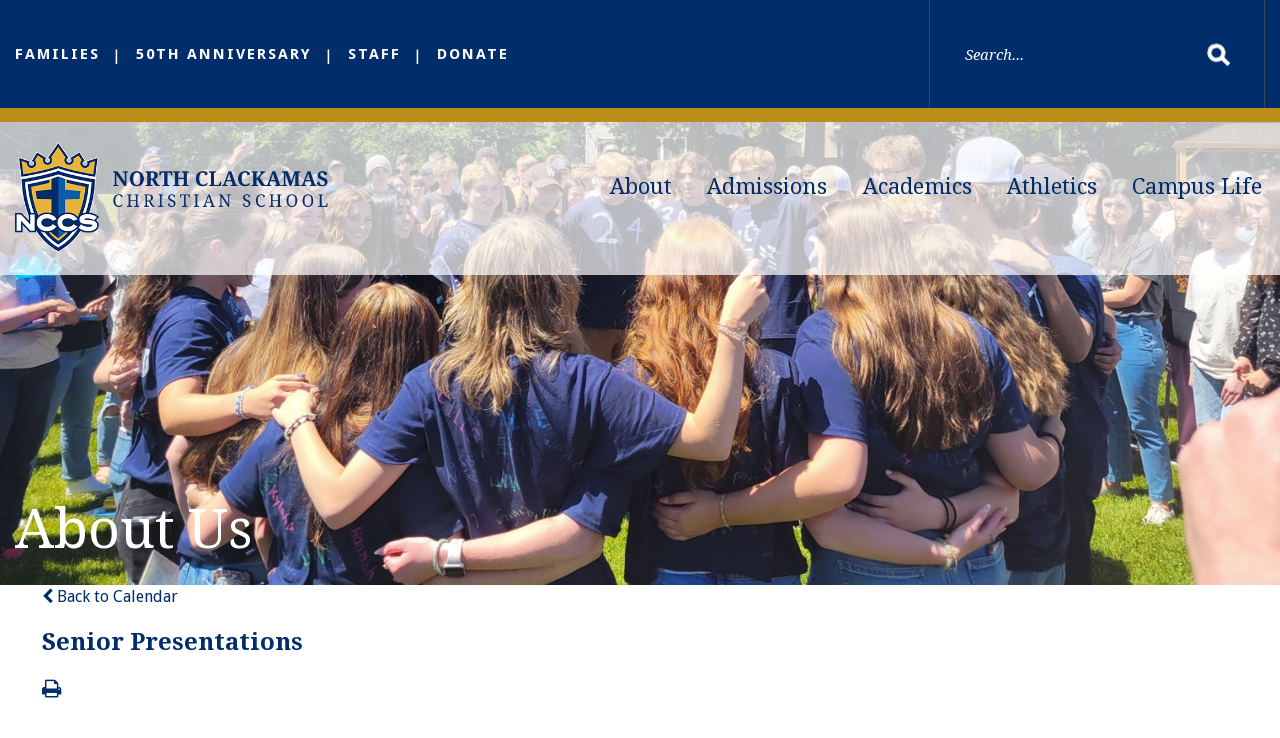

--- FILE ---
content_type: text/html;charset=UTF-8
request_url: https://www.ncchristianschool.com/pro/responsive/tools/includes/events/event_view.cfm?detailid=277005&event_type=renweb&memberid=2638&eventid=4663
body_size: 27031
content:
<!DOCTYPE html>
<html lang="en">
<head>
<meta charset="utf-8">
<meta name="viewport" content="width=device-width,user-scalable=no,initial-scale=1.0,minimum-scale=1.0,maximum-scale=1.0">

    <meta name="robots" content="index,follow" />

<link href="https://www.ncchristianschool.com/pro/responsive/css/global.css?v=20241007065900" rel="stylesheet" type="text/css" />  



<link href="https://www.ncchristianschool.com/css.css?v=8" rel="stylesheet" type="text/css" />


	<link href="https://www.ncchristianschool.com/implementation_colors.css?v=8" rel="stylesheet" type="text/css"  />


<link href="https://www.ncchristianschool.com/css_menu.css?v=8" rel="stylesheet" type="text/css" />




<link rel="stylesheet" href="//maxcdn.bootstrapcdn.com/font-awesome/4.3.0/css/font-awesome.min.css">
<link rel="stylesheet" href="https://www.ncchristianschool.com/pro/responsive/css/dis-font/styles.css?v=8" />



<script type="text/javascript" src="//ajax.googleapis.com/ajax/libs/jquery/3.6.3/jquery.min.js" integrity="sha384-Ft/vb48LwsAEtgltj7o+6vtS2esTU9PCpDqcXs4OCVQFZu5BqprHtUCZ4kjK+bpE" crossorigin="anonymous"></script>




<script type="text/javascript" src="../../../js/event_view.js?d=20241210"></script>



<title>Senior Presentations</title>



        <link rel="shortcut icon" href="https://www.ncchristianschool.com/favicon.ico" />
    
    <!-- Global site tag (gtag.js) - Google Analytics -->
    <script async src="https://www.googletagmanager.com/gtag/js?id=G-JEVN84RSR5"></script>
    <script>
        window.dataLayer = window.dataLayer || [];
        function gtag(){dataLayer.push(arguments);}
        gtag('js', new Date());
        gtag('config', 'G-JEVN84RSR5');
    </script>

</head>




<body id="bodydiv" class="standalone_page">

<script>
	
	 $( document ).ready(function() {
		 $('.middle_column ').prepend("<a id='content-start'></a>")
	 });
</script>
<div id="skip-nav"><a href="#content-start">Skip Navigation</a></div>
    <section id="main_sec">
	
        <header>
			<div class="top-bar inline-logo ">
                <div class="wrapper">
                    <div class="left">
                        <ul class="utility-nav" id="tool_276683">
                        
                        <li><a href="https://www.ncchristianschool.com/students-parents.cfm" target="_blank">Families</a></li>
                        
                        <li><a href="/anniversary/" target="_blank">50th Anniversary</a></li>
                        
                        <li><a href="http://nccs-or.client.renweb.com/pw" target="_blank">Staff</a></li>
                        
                        <li><a href="/donate/" target="_blank">Donate</a></li>
                        
                        </ul>
                    </div>
                    <div class="right">
                        <form id="cse-search-box" action="/search.cfm">
                            <fieldset>
                                <input id="cof" name="cof" type="hidden" value="FORID:11" />
                                <input type="hidden" name="ie" value="UTF-8" />
                                <input type="hidden" name="sa" id="sa">
                                <input type="text" placeholder="Search..." name="q" id="q" value="" onfocus="if(this.value=='')this.value=''" onblur="if(this.value=='')this.value=''" />
                                <input type="submit" value="">
                            </fieldset>
                        </form>
                    </div>
                </div>
            </div>
            <div class="bottom-bar inline-logo">
                <div class="wrapper">
                    <div class="logo"><a href="/"><img src="/custom/images/logo.png" alt="North Clackamas Christian School"></a></div>
                    
    <nav id="mainnav" role="navigation">
    	<a href="javascript:void(0);" class="toggleMenu">Navigation<i class="fa fa-chevron-down"></i><i class="fa fa-chevron-up"></i></a>
    	<ul id="topnav" class="nav">
        	
                <li class=" first active drop1">
                	<a href="/about/"  class="m2 link">About</a><span class="plus_icon"><i class="fa fa-chevron-down"></i></span> <ul>
  <li><a href="https://www.ncchristianschool.com/about/" class="drop1 drop1_first">About Us</a>
  </li>
  <li><a href="https://www.ncchristianschool.com/about/school-history.cfm" class="drop1 drop1_first">School History and Accreditations</a>
  </li>
  <li><a href="https://www.ncchristianschool.com/about/leadership.cfm" class="drop1 drop1_first drop1_haschildren">Leadership</a>
    <div class="drop_level2_wrapper"><ul>
      <li><a href="https://www.ncchristianschool.com/about/administrator.cfm" class="drop2 drop2_first">From the Administrator</a>
      </li>
      <li><a href="https://www.ncchristianschool.com/about/board.cfm" class="drop2 drop2_last">Board of Trustees</a>
      </li>
    </ul></div>
  </li>
  <li><a href="https://www.ncchristianschool.com/about/faculty-and-staff.cfm" class="drop1 drop1_first">Faculty & Staff</a>
  </li>
  <li><a href="https://www.ncchristianschool.com/about/employment-opportunities.cfm" class="drop1 drop1_first">Employment Opportunities</a>
  </li>
  <li><a href="https://www.ncchristianschool.com/about/contact-us.cfm" class="drop1 drop1_first">Contact us</a>
  </li>
  <li><a href="https://www.ncchristianschool.com/about/announcements.cfm" class="drop1 drop1_last">Announcements</a>
  </li>
</ul>


                </li>
                
                <li class=" drop1">
                	<a href="https://www.ncchristianschool.com/admissions/what-makes-nccs-unique.cfm"  class="m3 link">Admissions</a><span class="plus_icon"><i class="fa fa-chevron-down"></i></span> <ul>
  <li><a href="https://www.ncchristianschool.com/admissions/theenrollmentprocess.cfm" class="drop1 drop1_first">The Enrollment Process</a>
  </li>
  <li><a href="https://www.ncchristianschool.com/admissions/what-makes-nccs-unique.cfm" class="drop1 drop1_first">What Makes NCCS Unique?</a>
  </li>
  <li><a href="https://www.ncchristianschool.com/admissions/tuition-and-fees.cfm" class="drop1 drop1_first">Tuition & Fees</a>
  </li>
  <li><a href="https://www.ncchristianschool.com/admissions/international-students.cfm" class="drop1 drop1_first">International Students</a>
  </li>
  <li><a href="https://www.ncchristianschool.com/admissions/request-information.cfm" class="drop1 drop1_last">Request Information</a>
  </li>
</ul>


                </li>
                
                <li class=" drop1">
                	<a href="/academics/"  class="m4 link">Academics</a><span class="plus_icon"><i class="fa fa-chevron-down"></i></span> <ul>
  <li><a href="https://www.ncchristianschool.com/academics/" class="drop1 drop1_first">Academics</a>
  </li>
  <li><a href="https://www.ncchristianschool.com/academics/preschool.cfm" class="drop1 drop1_first">Preschool</a>
  </li>
  <li><a href="https://www.ncchristianschool.com/academics/elementary.cfm" class="drop1 drop1_first">Elementary</a>
  </li>
  <li><a href="https://www.ncchristianschool.com/academics/junior-high.cfm" class="drop1 drop1_first">Junior High</a>
  </li>
  <li><a href="https://www.ncchristianschool.com/academics/high-school.cfm" class="drop1 drop1_first drop1_haschildren">High School</a>
    <div class="drop_level2_wrapper"><ul>
      <li><a href="https://www.ncchristianschool.com/academics/transcripts.cfm" class="drop2 drop2_first">Transcript Request</a>
      </li>
      <li><a href="https://www.ncchristianschool.com/academics/national-honor-society.cfm" class="drop2 drop2_last">National Honor Society</a>
      </li>
    </ul></div>
  </li>
  <li><a href="https://www.ncchristianschool.com/academics/college-and-career-advising.cfm" class="drop1 drop1_last drop1_haschildren">College and Career Advising</a>
    <div class="drop_level2_wrapper"><ul>
      <li><a href="https://www.ncchristianschool.com/academics/scholarships.cfm" class="drop2 drop2_first">Financial Aid and Scholarship Information</a>
      </li>
      <li><a href="https://www.ncchristianschool.com/academics/testing-information.cfm" class="drop2">Testing Information</a>
      </li>
      <li><a href="https://www.ncchristianschool.com/academics/summer-programs.cfm" class="drop2 drop2_last">Summer Programs</a>
      </li>
    </ul></div>
  </li>
</ul>


                </li>
                
                <li class=" drop1">
                	<a href="/athletics/"  class="m5 link">Athletics</a><span class="plus_icon"><i class="fa fa-chevron-down"></i></span> <ul>
  <li><a href="https://www.ncchristianschool.com/athletics/" class="drop1 drop1_first">Athletics</a>
  </li>
  <li><a href="https://www.ncchristianschool.com/athletics/elementary.cfm" class="drop1 drop1_first">Elementary</a>
  </li>
  <li><a href="https://www.ncchristianschool.com/athletics/junior-high.cfm" class="drop1 drop1_first">Junior High</a>
  </li>
  <li><a href="https://www.ncchristianschool.com/athletics/high-school.cfm" class="drop1 drop1_first">High School</a>
  </li>
  <li><a href="https://www.ncchristianschool.com/athletics/athletic-news.cfm" class="drop1 drop1_first">Athletic News</a>
  </li>
  <li><a href="https://www.ncchristianschool.com/athletics/athletic-registration.cfm" class="drop1 drop1_first">Athletic Registration</a>
  </li>
  <li><a href="https://www.ncchristianschool.com/athletics/saint-wear-store.cfm" class="drop1 drop1_last">Saint Wear Store</a>
  </li>
</ul>


                </li>
                
                <li class=" last drop1">
                	<a href="https://www.ncchristianschool.com/campus-life/"  class="m6 link">Campus Life</a><span class="plus_icon"><i class="fa fa-chevron-down"></i></span> <ul>
  <li><a href="https://www.ncchristianschool.com/campus-life/" class="drop1 drop1_first">Campus Life</a>
  </li>
  <li><a href="https://www.ncchristianschool.com/campus-life/calendar.cfm" class="drop1 drop1_first">Calendar</a>
  </li>
  <li><a href="https://www.ncchristianschool.com/campus-life/fine-arts.cfm" class="drop1 drop1_first drop1_haschildren">Fine Arts</a>
    <div class="drop_level2_wrapper"><ul>
      <li><a href="https://www.ncchristianschool.com/campus-life/art.cfm" class="drop2 drop2_first">Art</a>
      </li>
      <li><a href="https://www.ncchristianschool.com/campus-life/music.cfm" class="drop2 drop2_last">Music</a>
      </li>
    </ul></div>
  </li>
  <li><a href="https://www.ncchristianschool.com/campus-life/newsletter.cfm" class="drop1 drop1_last">Newsletter</a>
  </li>
</ul>


                </li>
                
        </ul>
    </nav>

                </div>
            </div>
            
                <article id="banner">
                   	<img src="https://www.ncchristianschool.com/banner10_3.jpg" />
                    
                    <div id="page_heading">
                        <div class="wrapper">
                            <h1>About Us</h1>
                        </div>
                    </div>
                    
                </article>
            
	</header>
	
    <!-- BREADCRUMBS - Uncomment Section to Show Breadcrumbs-->
    
	<section id="main_container" class="full">
    	<div class="wrapper">
        	

<div class="middle_column"> 
    	<a href="https://www.ncchristianschool.com/about/index.cfm?day=8&month=5&year=2023#event4663" class="backlink"><span class="fa fa-chevron-left"></span> Back to Calendar</a>
    
	<div class="event_top">
    	
    	<div class="event_header">
        	<h1 class="tool_headline1">Senior Presentations</h1>
            <div class="icon_row">
            	<a href="single_event_print.cfm?eventid=4663&detailid=277005&event_type=renweb&memberid=2638" target="_blank" title="Print"><span class="fa fa-print"></span></a>
                             
            </div>
            <div class="event_data">
            	<p><span>Category: </span>GENERAL</p> 
					<p><span>Date: </span> May 8, 2023</p>
					
                	<p><span>Contact: </span> Mrs. Hilst - ashly_hilst&#x40;ncchristianschool.com</p>
                
            </div>
            
        </div>
        
        <div class="event_text">
        	Seniors present their senior projects to administration and their advisor.                 
        </div>
        
    </div>
    </div>


			<div class="nav-drop"></div>
            </div>
    </section>
	
        <footer>
            <div class="footer-bar">
                <div class="wrapper">
					<div class="left">
						<div class="footer-logo"><a href="/"><img src="/custom/images/footer_logo.png" alt="North Clackamas Christian School"/></a></div>
						<div class="text">
							<address>
								19575 Sebastian Way <br />Oregon City, OR 97045<br>
									<a href="tel:(503) 655- 5961">(503) 655- 5961</a>  | <a href="mailto:mckenzie_falotico@ncchristianschool.com">Email</a>			
							</address>
							<p>ACCREDITED THROUGH<br>AdvancED and ACSI</p>
						</div>
					</div>
					<div class="right">
						<ul class="footer-menu">
							<li><a href="/about/" >About</a><li><a href="https://www.ncchristianschool.com/admissions/what-makes-nccs-unique.cfm" >Admissions</a><li><a href="/academics/" >Academics</a><li><a href="/athletics/" >Athletics</a><li><a href="https://www.ncchristianschool.com/campus-life/" >Campus Life</a></li>
						</ul>
						<div class="social">
							<ul>
								
									<li><a href="https://www.facebook.com/nccssaints/" target="_blank"><span class="dis-facebook-square"></span></a></li>
								
									<li><a href="mailto:mckenzie_falotico@ncchristianschool.com" target="_blank"><span class="dis-mail-square"></span></a></li>
								
									
									<li><a href="https://nccs-or.client.renweb.com/pw/" target="_blank"><?xml version="1.0" standalone="no"?><!-- Generator: Gravit.io --><svg xmlns="http://www.w3.org/2000/svg" xmlns:xlink="http://www.w3.org/1999/xlink" style="isolation:isolate" viewBox="0 0 95 70" width="95" height="70"><defs><clipPath id="_clipPath_34ZgpktlVLwkkhXtST6X5GEZMxFBnOr8"><rect width="95" height="70"/></clipPath></defs><g clip-path="url(#_clipPath_34ZgpktlVLwkkhXtST6X5GEZMxFBnOr8)"><g><path d=" M 47.496 41.567 L 12.865 24.312 L 47.496 9.11 L 82.126 24.312 L 47.496 41.567 Z  M 93.393 23.857 C 93.389 23.813 93.387 23.768 93.381 23.724 C 93.376 23.679 93.366 23.635 93.36 23.59 C 93.354 23.55 93.348 23.51 93.34 23.469 C 93.335 23.44 93.332 23.411 93.326 23.382 C 93.32 23.352 93.31 23.324 93.302 23.295 C 93.294 23.268 93.286 23.241 93.278 23.214 C 93.268 23.177 93.259 23.14 93.247 23.103 C 93.235 23.066 93.218 23.03 93.205 22.993 C 93.185 22.936 93.164 22.879 93.141 22.823 C 93.129 22.796 93.122 22.768 93.11 22.74 C 93.097 22.712 93.081 22.685 93.068 22.657 C 93.062 22.646 93.06 22.634 93.054 22.622 C 93.048 22.61 93.039 22.6 93.033 22.588 C 93.018 22.56 93.006 22.532 92.99 22.504 C 92.974 22.475 92.955 22.449 92.937 22.421 C 92.9 22.357 92.861 22.295 92.82 22.234 C 92.804 22.21 92.79 22.184 92.774 22.161 C 92.756 22.136 92.736 22.113 92.718 22.089 C 92.698 22.063 92.679 22.037 92.659 22.013 C 92.643 21.994 92.63 21.973 92.614 21.954 C 92.596 21.934 92.576 21.916 92.558 21.896 C 92.506 21.837 92.451 21.781 92.394 21.725 C 92.376 21.708 92.361 21.688 92.343 21.671 C 92.323 21.653 92.302 21.636 92.282 21.618 C 92.25 21.589 92.217 21.561 92.185 21.534 C 92.17 21.522 92.155 21.508 92.14 21.496 C 92.123 21.482 92.103 21.471 92.086 21.457 C 92.017 21.405 91.946 21.355 91.872 21.307 C 91.857 21.298 91.843 21.286 91.828 21.277 C 91.811 21.266 91.792 21.257 91.774 21.246 C 91.724 21.216 91.673 21.187 91.622 21.16 C 91.608 21.153 91.596 21.145 91.582 21.138 C 91.567 21.13 91.55 21.124 91.535 21.117 C 91.486 21.093 91.446 21.06 91.397 21.039 L 48.842 2.358 C 48.835 2.355 48.828 2.354 48.82 2.351 C 48.814 2.348 48.808 2.343 48.801 2.34 C 48.794 2.337 48.786 2.336 48.779 2.333 C 48.677 2.291 48.572 2.264 48.466 2.232 C 48.434 2.223 48.401 2.209 48.368 2.2 C 48.335 2.191 48.302 2.182 48.27 2.172 C 48.239 2.165 48.208 2.152 48.177 2.146 C 48.169 2.144 48.162 2.141 48.154 2.139 C 48.146 2.138 48.138 2.138 48.13 2.137 C 48.064 2.124 47.996 2.123 47.929 2.114 C 47.883 2.11 47.838 2.102 47.792 2.099 C 47.746 2.094 47.7 2.092 47.654 2.087 C 47.609 2.085 47.564 2.076 47.519 2.075 C 47.511 2.075 47.503 2.074 47.495 2.074 C 47.487 2.074 47.479 2.075 47.471 2.075 C 47.431 2.076 47.392 2.084 47.352 2.085 C 47.307 2.09 47.261 2.093 47.215 2.097 C 47.17 2.101 47.124 2.109 47.079 2.112 C 47.006 2.121 46.932 2.123 46.859 2.137 C 46.851 2.138 46.844 2.138 46.836 2.14 C 46.828 2.141 46.821 2.145 46.813 2.146 C 46.784 2.152 46.757 2.163 46.728 2.17 C 46.696 2.18 46.662 2.19 46.629 2.198 C 46.596 2.207 46.562 2.221 46.529 2.231 C 46.423 2.263 46.316 2.29 46.213 2.333 C 46.206 2.336 46.199 2.337 46.192 2.34 C 46.185 2.343 46.179 2.347 46.172 2.35 C 46.164 2.353 46.156 2.354 46.149 2.358 L 3.708 20.989 C 3.583 21.039 3.468 21.105 3.351 21.169 C 3.317 21.187 3.283 21.204 3.25 21.224 C 3.176 21.268 3.1 21.308 3.03 21.358 C 2.967 21.401 2.914 21.454 2.855 21.501 C 2.8 21.544 2.747 21.587 2.695 21.634 C 2.647 21.677 2.597 21.717 2.552 21.764 C 2.492 21.825 2.44 21.892 2.385 21.958 C 2.334 22.018 2.286 22.079 2.239 22.142 C 2.212 22.18 2.182 22.213 2.157 22.252 C 2.102 22.333 2.057 22.419 2.01 22.505 C 1.988 22.546 1.957 22.58 1.936 22.622 C 1.917 22.661 1.909 22.701 1.892 22.74 C 1.882 22.763 1.868 22.783 1.858 22.807 C 1.817 22.904 1.786 23.003 1.754 23.103 C 1.724 23.196 1.696 23.288 1.675 23.382 C 1.65 23.495 1.633 23.608 1.62 23.724 C 1.607 23.828 1.596 23.932 1.593 24.036 C 1.591 24.122 1.593 24.208 1.597 24.294 L 1.597 33.119 C 1.597 34.975 3.102 36.481 4.959 36.481 C 6.816 36.481 8.321 34.975 8.321 33.119 L 8.321 29.56 L 8.321 29.559 L 46.001 48.335 C 46.009 48.34 46.018 48.34 46.026 48.344 C 46.026 48.344 46.026 48.345 46.026 48.345 C 46.027 48.345 46.027 48.345 46.028 48.346 C 46.243 48.449 46.466 48.531 46.698 48.587 C 46.699 48.587 46.699 48.587 46.7 48.587 C 46.7 48.587 46.701 48.587 46.701 48.587 C 46.736 48.596 46.77 48.601 46.805 48.609 C 46.805 48.609 46.806 48.609 46.807 48.609 C 46.808 48.609 46.808 48.609 46.809 48.609 C 47.034 48.657 47.262 48.688 47.494 48.688 C 47.494 48.688 47.494 48.688 47.495 48.688 C 47.495 48.688 47.495 48.688 47.496 48.688 C 47.496 48.688 47.496 48.688 47.496 48.688 C 47.497 48.688 47.497 48.688 47.497 48.688 C 47.729 48.688 47.957 48.657 48.182 48.609 C 48.183 48.609 48.183 48.609 48.184 48.609 C 48.185 48.609 48.186 48.609 48.187 48.609 C 48.221 48.601 48.255 48.596 48.29 48.587 C 48.29 48.587 48.291 48.587 48.291 48.587 C 48.292 48.587 48.292 48.587 48.293 48.587 C 48.524 48.531 48.748 48.449 48.963 48.346 C 48.964 48.345 48.964 48.345 48.965 48.345 C 48.965 48.345 48.965 48.344 48.965 48.344 C 48.973 48.34 48.982 48.34 48.991 48.335 L 91.545 27.13 C 91.58 27.113 91.608 27.088 91.643 27.069 C 91.656 27.062 91.672 27.056 91.686 27.048 C 91.709 27.035 91.729 27.02 91.753 27.006 C 91.817 26.968 91.881 26.929 91.943 26.886 C 91.964 26.871 91.989 26.859 92.01 26.843 C 92.03 26.83 92.049 26.815 92.068 26.801 C 92.095 26.78 92.123 26.76 92.15 26.739 C 92.166 26.727 92.182 26.716 92.198 26.703 C 92.211 26.693 92.222 26.679 92.235 26.668 C 92.26 26.647 92.281 26.623 92.305 26.601 C 92.386 26.527 92.468 26.456 92.541 26.375 C 92.555 26.359 92.569 26.342 92.582 26.326 C 92.594 26.313 92.604 26.3 92.615 26.287 C 92.637 26.26 92.659 26.235 92.68 26.209 C 92.747 26.125 92.806 26.035 92.864 25.946 C 92.872 25.934 92.881 25.923 92.889 25.91 C 92.903 25.889 92.92 25.869 92.933 25.848 C 92.945 25.828 92.955 25.806 92.966 25.786 C 92.971 25.779 92.973 25.771 92.978 25.764 C 92.999 25.724 93.021 25.683 93.042 25.642 C 93.062 25.603 93.078 25.561 93.096 25.521 C 93.104 25.503 93.116 25.487 93.124 25.469 C 93.129 25.456 93.131 25.443 93.137 25.431 C 93.148 25.402 93.163 25.374 93.175 25.344 C 93.186 25.316 93.192 25.287 93.203 25.258 C 93.222 25.205 93.238 25.152 93.254 25.099 C 93.266 25.061 93.281 25.023 93.291 24.985 C 93.302 24.948 93.308 24.909 93.318 24.871 C 93.325 24.841 93.332 24.812 93.338 24.782 C 93.345 24.752 93.354 24.723 93.359 24.693 C 93.364 24.663 93.365 24.634 93.369 24.604 C 93.374 24.567 93.377 24.531 93.381 24.494 C 93.385 24.449 93.393 24.405 93.397 24.36 C 93.399 24.315 93.399 24.27 93.401 24.226 C 93.402 24.191 93.405 24.158 93.405 24.124 C 93.405 24.095 93.408 24.066 93.407 24.036 C 93.407 24.006 93.402 23.977 93.4 23.947 C 93.398 23.917 93.395 23.887 93.393 23.857 Z "/><path d=" M 73.631 48.999 L 48.04 60.83 L 47.992 60.806 L 47.919 60.842 L 21.328 48.98 C 19.634 48.228 17.646 48.985 16.889 50.681 C 16.132 52.376 16.893 54.364 18.589 55.121 L 46.517 67.58 C 46.519 67.58 46.52 67.582 46.523 67.583 C 46.527 67.585 46.53 67.586 46.534 67.588 L 46.57 67.603 C 46.756 67.69 46.95 67.757 47.149 67.809 C 47.165 67.813 47.18 67.821 47.196 67.826 C 47.231 67.834 47.266 67.84 47.3 67.848 C 47.323 67.852 47.345 67.851 47.368 67.855 C 47.533 67.887 47.701 67.906 47.87 67.912 C 47.911 67.914 47.951 67.926 47.992 67.926 C 48.033 67.926 48.074 67.914 48.115 67.912 C 48.286 67.906 48.454 67.886 48.621 67.855 C 48.641 67.851 48.661 67.852 48.681 67.848 C 48.685 67.847 48.69 67.846 48.694 67.845 C 48.698 67.844 48.701 67.843 48.705 67.843 C 48.732 67.837 48.76 67.833 48.787 67.826 C 48.804 67.821 48.821 67.812 48.838 67.807 C 49.044 67.754 49.245 67.683 49.438 67.591 C 49.446 67.588 49.453 67.587 49.461 67.583 C 49.468 67.58 49.474 67.574 49.482 67.571 L 76.452 55.102 C 78.137 54.323 78.872 52.324 78.093 50.639 C 77.314 48.954 75.316 48.22 73.631 48.999 Z "/><path d=" M 4.959 38.182 C 3.102 38.182 1.597 39.688 1.597 41.544 L 1.597 57.709 C 1.597 59.565 3.102 61.071 4.959 61.071 C 6.816 61.071 8.321 59.565 8.321 57.709 L 8.321 41.544 C 8.321 39.688 6.816 38.182 4.959 38.182 Z "/></g></g></svg></a></li>
								
							
							
								
								<li class="search"><a href="javascript:void(0)"></a>
									<form id="cse-search-box" action="/search.cfm">
										<fieldset>
											<input id="cof" name="cof" type="hidden" value="FORID:11" />
											<input type="hidden" name="ie" value="UTF-8" />
											<input type="hidden" name="sa" id="sa">
											<input type="text" name="q" id="q" value="" placeholder="Search..." onfocus="if(this.value=='')this.value=''" onblur="if(this.value=='')this.value=''" />
										</fieldset>
									</form>
								</li>
							</ul>
						</div>
					</div>
         		
				
          		
				
           		<a href="https://factsmgt.com/products/education-technology/website-services/" target="_blank" class="credit"><img src="https://www.ncchristianschool.com/pro/cms-logo.png" alt="FACTS Website Services" /></a>
            </div>
            </div>
         </footer>
		
         <a href="javascript:void(0)" id="back-to-top"></a>
	</section>

    <script type="text/javascript" src="/pro/js/view.js?v=1"></script>

	<script type="text/javascript">
			$(document).ready(function() {
			$(window).on('load',function(){
                if($(window).width() < 767){
                    NavHTML = $('#sidebar').clone();
                    $('#sidebar').hide();
                    $('.nav-drop').before('<div class="apnd"></div>')
                    $('.apnd').append(NavHTML)
                }else{
                    $('.apnd').remove();
                    $('#sidebar').show();
                    }
                })
            
            $(window).resize(function(){
			if($(window).width() < 767){
			NavHTML = $('#sidebar').clone();
			$('#sidebar').hide();
			if(!$('.wrapper').hasClass('apnd')){
				$('.nav-drop').before('<div class="apnd"></div>')
				$('.apnd').append(NavHTML)
				}
			}else{
				$('.apnd').remove();
				$('#sidebar').show();
				}
		});
		});
    </script> 
    <script src="/custom/js/custom.js?d=20230907"></script>

	<script type="text/javascript">
		$(window).resize(function() {
			$(".top-bar.overlay-logo.without-banner").css({'margin-bottom':($(".bottom-bar .logo").height()+'px')});
			$(".no-banner").css({"margin-top": ($(".top-bar").height()+'px')});
			$(".left_column").css({'min-height':($(".left_column").height()+'px')});
			$(".left_column").css({'height':($(".middle_column").height()+'px')});
			/*$("#page_heading").css({'top':($(".logo").height() + 20 + 'px')});*/
		}).resize();
		
		$('.footer-bar .social li.search a').click(function(e){
	
		$('.footer-bar .social form').slideToggle();
			$(this).toggleClass('active');

		});

		$('.top-bar input[type="text"]').click(function(e){

			$(this).addClass('active');

		});
	</script>
	
	<script type="text/javascript">
		$(window).resize(function() {
			$(".no-banner").css({'margin-top':($(".bottom-bar.inline-logo").height() + $(".top-bar.without-banner").height() + 25 +'px')});
		}).resize();
	</script>








			
			<script src="https://www.ncchristianschool.com/pro/js/sweetalert2/sweetalert2.all.min.js"></script>
			
			
			<link rel="stylesheet" type="text/css" href="https://www.ncchristianschool.com/pro/js/sweetalert2/sweetalert2.min.css">
			
			<link rel="stylesheet" type="text/css" href="https://www.ncchristianschool.com/pro/css/sweetalert_custom.css?v=1">
			
		<script>
			
			function popAlert() {
				
				document.getElementById('pop_alert').style.display = "none";
				/*use the swal function to load the sweetalert*/
				Swal.fire({
					title: "Kindergarten Open House",  //uses a header tag in popup box, required parameter but leave blank
					html: "<p><strong>Will you have a kindergarten student in the 2026-27 school year?</strong></p><p><i><strong>Our Kindergarten Open House is January 13th at 3:15 p.m.!</strong></i></p><p><strong>We hope to see you there!</strong></p>",  //this is the html from the editor, EncodeForJavascript()?					
					showCloseButton: true,
					confirmButtonColor: "#5E6061",  //this is the button of the ok button
					confirmButtonText: "Close",
					// showConfirmButton: false,
					// allowOutsideClick: true,
					allowEscapeKey: true,
					customClass: 'sitewide-alert'
				}).then((result => {  //this function executes after the ok button is pressed
					if(result.isConfirmed) {
						//if ok button pressed show the alert button
						document.getElementById('pop_alert').style.display = "block";					
					}
				}));
				// add close button and bind close event, if button does not exist
				if($('button.close', '.sweet-alert').length === 0) {
					$('.sweet-alert')
						.prepend($('<button/>', {
							type: 'button',
							class: 'close',
							'aria-label': 'Close'
						}).append($('<span/>', {'aria-hidden': 'true'}).html('&times;')))
						.find($('button.close'))
						.click(function() { sweetAlert.close() })
					;
				}
			}
		</script>
		<div id="pop_alert" onclick="popAlert()">Kindergarten Ope</div>	

		<script>
			
			
				popAlert();
				
			
		</script>
	
</body>

</html> 

--- FILE ---
content_type: text/css
request_url: https://www.ncchristianschool.com/css.css?v=8
body_size: 41725
content:
@import url(https://fonts.googleapis.com/css?family=Droid+Serif:400,700,700italic,400italic);
@import url(https://fonts.googleapis.com/css?family=Open+Sans:400,400italic,600,600italic,700,700italic,300);
@import url(https://fonts.googleapis.com/css?family=Droid+Sans:400,700);

/*****RESET*****/
@import url("custom/css/reset.css");
* { margin: 0px; padding: 0px; -webkit-font-smoothing:antialiased; box-sizing: border-box; -webkit-box-sizing: border-box; -webkit-text-size-adjust:none; }
html, body { width: 100%; font-size: 16px; color: #303030; font-family: "Droid Sans", sans-serif; background: #ffffff; }
p { line-height: 23px; color: #303030; font-size: 16px; }
html, body, div, span, applet, object, iframe,
h1, h2, h3, h4, h5, h6, p, blockquote, pre,
a, abbr, acronym, address, big, cite, code,
del, dfn, em, img, ins, kbd, q, s, samp,
small, strike, strong, sub, sup, tt, var,
b, u, i, center,
dl, dt, dd,
fieldset, form, label, legend,
table, caption, tbody, tfoot, thead, tr, th, td,
article, aside, canvas, details, embed, 
figure, figcaption, footer, header, hgroup, 
menu, nav, output, ruby, section, summary,
time, mark, audio, video { margin: 0; padding: 0; border: 0; vertical-align: baseline; }

article, aside, details, figcaption, figure, 
footer, header, hgroup, menu, nav, section { display: block; }
.centering { max-width: 1400px; position: relative; margin: auto; }
.wrapper { max-width: 1244px; position: relative; margin: auto; }

*::-webkit-input-placeholder{opacity:1;color: #303030; } 
*::-moz-placeholder{opacity:1;color: #303030; } 
*:-ms-input-placeholder{opacity:1;color: #303030; }

[href^="tel"] { cursor: default; }
[href^="tel"]:hover { text-decoration: none !important; }

/*****GENERAL*****/
a{color:#012d6b; text-decoration:none; transition: ease-in 0.3s; -webkit-transition: ease-in 0.3s; }
a:hover{text-decoration:none;}
ul { list-style: none; margin: 0px; }
a:focus { outline: none; }
.clear { clear: both; overflow: hidden; }
img { border: 0px; outline: none; display: inline-block; max-width: 100%; }
h1, h2, h3, h4, h5, h6 { font-weight: 700; font-family: "Droid Serif", serif; }
input, textarea { transition: all 0.3s; -webkit-transition: all 0.3s; border-radius: 0px; }
input:focus, textarea:focus { outline: none; }
p{ padding-bottom:15px; font-size:16px; line-height:23px; color:#303030;  font-family: "Droid Sans", sans-serif;  }
p a{color:#bb8d19;}
h1{font-size:29px; line-height:41px; color:#012d6b; }
h2{font-size:29px; line-height:41px; color:#012d6b; }
h3{font-size:26px; line-height:28px; color:#012d6b; }
h4{font-size:17px; line-height:28px; color:#012d6b; border-top: 2px solid #b9b9b9; border-bottom: 2px solid #b9b9b9; padding-top: 30px; padding-bottom: 30px; display: inline-block; width: 100%; font-style: italic; margin-top: 20px; margin-bottom: 20px;}
h5{font-size:24px; line-height:35px; color:#000000; font-family: "Droid Serif", serif; font-weight: 700; text-transform: uppercase; }
h6{ margin-bottom: 55px; font-size:23px; line-height:34px; color:#000000; font-family: "Droid Sans", sans-serif; text-transform:uppercase; }
.alignright{ float:right; margin:0 0 10px 10px; }
.alignleft{ float:left; margin:0 10px 10px 0; border:2px solid #303030;}

#back-to-top { position: fixed; bottom: 333px; display: block; right: 30px; z-index: -1; width: 50px; height: 50px; cursor: pointer; transition: opacity 0.2s ease-out; -webkit-transition: opacity 0.2s ease-out; opacity: 0; background: #bb8d19 url('custom/images/top_btn.png') center center no-repeat; }
#back-to-top.show { opacity: 1; z-index: 9999; }
#back-to-top.show:hover { opacity: 1;  background: #012d6b url('custom/images/top_btn.png') center center no-repeat; }

blockquote { padding: 36px 0px 35px; position: relative; margin-top: 10px; margin-bottom: 35px; overflow: hidden; border-bottom: 3px solid #b9b9b9; border-top: 3px solid #b9b9b9; }
blockquote h4 { color: #012d6b; font-weight: 600; font-style: italic; font-size: 16px; line-height: 29px; }


a.btn { padding: 14px 20px; margin-right: 10px; letter-spacing: 2px; font-family: "Droid Sans", sans-serif; text-transform: uppercase; font-weight: 400; font-size: 12px; color: #fff; display: inline-block; background: #012d6b; }
a.btn:hover { background: #bb8d19; }

.overlay{ display: inline-block;}

/****main_sec****/
#main_sec { width: 100%; min-height: 100%; position: relative; }

/****header****/
header { width: 100%; float: left; position: relative; /*background: #222437;*/ }

/*****TOP-BAR*****/
.top-bar { width: 100%; float: left; background: #012d6b; }
.top-bar::after{ content: ""; display: block; width: 100%;}
.top-bar .left { margin-top: 44px; width: 622px; float: left; }
.top-bar .right { width: 336px; float: right; border-left: 1px solid #344d5d; border-right: 1px solid #344d5d; }
.top-bar input{ color: #000000;}
.top-bar input[type="text"] { padding: 35px; width: 243px; float: left; min-height: 109px; border: 0px; color: #000000; font-family: "Droid Serif", serif; font-style: italic; font-size: 15px; background: #012d6b; }
.top-bar input[type="text"].active { background: #fff; }
.top-bar input[type="submit"] { width: 90px; min-height: 109px; float: left; border: 0px; cursor: pointer; background: url(custom/images/search-icon.png) no-repeat center; }
.top-bar input::-webkit-input-placeholder { /* Chrome */
  color: #ffffff;
}
.top-bar input:-ms-input-placeholder { /* IE 10+ */
  color: #ffffff;
}
.top-bar input::-moz-placeholder { /* Firefox 19+ */
  color: #ffffff;
  opacity: 1;
}
.top-bar input:-moz-placeholder { /* Firefox 4 - 18 */
  color: #ffffff;
  opacity: 1;
}
/*****BOTTOM-BAR*****/
.bottom-bar { margin-top: 108px; width: 100%; float: left; min-height: 168px; z-index: 999; position: absolute; top: 0px; border-top: 14px solid #bb8d19; background: rgba(255,255,255,0.7); }
.bottom-bar.overlay-logo .logo { width: 25%; /*height: 285px;*/ padding-left: 3.5%; padding-right: 3.5%; float: left; text-align: center; position: absolute; box-shadow: 1px 1px 6px rgba(0,0,0,0.2); -webkit-box-shadow: 1px 1px 6px rgba(0,0,0,0.2); background: #fff; height: auto !important;}
.bottom-bar.overlay-logo .logo img { margin-top: 20px; display: inline-block; padding-bottom: 20px;}

.bottom-bar.inline-logo{}
.bottom-bar.inline-logo .logo { width: 25%; float: left; text-align: center; position: relative; height: auto !important;}
.bottom-bar.inline-logo .logo img { margin-top: 20px; display: inline-block; padding-bottom: 20px;}

/*****SLIDER-BAR*****/
.slider-bar { width: 100%; float: left; position: relative; z-index: 9; }
.slider-bar .wrapper{position: initial; padding: 0px;}
.slidewrapper{ margin: 0 auto;}
.slider-bar .slide { overflow: hidden; width: 100%; height: 100%;}
/*#slide_img{ position: absolute; width: 100%; height: auto; z-index: -1; top: 0px; left: 0px;}*/
.slider-bar .caption { /*padding: 30% 0px 10% 50px;*/ bottom: 5%; width: 100%; float: left; overflow: hidden; position: absolute;}
.slider-bar .caption h2 { margin-bottom: 60px; width: 100%; float: left; font-size: 86px; line-height: 96px; font-weight: 400; text-transform: none; color: #ffffff; font-family: "Droid Serif", serif; padding-right: 50%;}
.slider-bar .caption h2.long-title{ }
#slide_img{ position: absolute; width: 100%;}
#slide_img img{ width: 100%; height: auto;}
.slider-bar .pager { width: auto; right: 12%; bottom: 78px; position: absolute; z-index: 9999; text-align: center; vertical-align: top; }
.slider-bar .pager:before { content: ""; position: absolute; left: -13px; top: 3px; width: 9px; height: 12px; background: url(custom/images/news-slider-arrow.png) no-repeat left center; background-size: cover; }
.slider-bar .pager:after { content: ""; position: absolute; right: -13px; top: 3px; width: 9px; height: 12px; background: url(custom/images/news-slider-arrow1.png) no-repeat left center; background-size: cover; }
.slider-bar .pager span { display: inline-block; margin: 0 2px; width: 19px; height: 19px; cursor: pointer; text-indent: -9999px; background: #c4c4c4; }
.slider-bar .pager span.cycle-pager-active { position: relative; background: #bb8d19; }
.slider-bar .caption a { padding: 20px 25px; display: inline-block; color: #fff; font-weight: 600; letter-spacing: 3px; font-size: 17px; text-transform: uppercase; background: #012d6b; }
.slider-bar .caption a:hover { background: #bb8d19; }
.slider-bar .cycle-prev, .slider-bar .cycle-next { position: absolute; top: 0; width: 55px; height: 55px; z-index: 800; top: 58%; cursor: pointer; }
.slider-bar .cycle-prev:hover, .slider-bar .cycle-next:hover { opacity: 0.7; }
.cycle-next { right: 50px; background: url(custom/images/left-arrow.png) 50% 50% no-repeat; }
.cycle-prev { left: 50px; background: url(custom/images/right-arrow.png) 50% 50% no-repeat; }

/*****HOME PAGE*****/

/*****QUILTY-BAR*****/
.quilty-bar { padding: 80px 0 50px; width: 100%; float: left; text-align: left; background: #ececec;}
.quilty-bar h3 { padding-bottom: 10px; color: #012d6b; font-size: 27px; line-height: 36px; margin: 0 auto; text-align: left; width: 100%;}
.quilty-bar h2.section-heading{ margin-bottom: 38px; color: #012d6b; font-size: 41px; text-transform: none; text-align: left;}
.quilty-bar p { padding-bottom: 50px; font-size: 16px; line-height: 24px; margin: 0 auto; text-align: left; width: 100%;}
.quilty-bar hr { margin: 3px 0 55px; position: relative; width: 100%; float: left;}
.quilty-bar hr:before { content: ""; position: absolute; top: -12px; width: 34px; height: 30px; background: url(custom/images/hr-arrow.jpg) no-repeat left center; margin-left:-10px; }
.quilty-bar .divide { margin: 3px 0 55px; position: relative; width: 100%; float: left; border-bottom: 2px solid #b9b9b9; }
.quilty-bar .arrow { content: ""; position: absolute; top: -12px; width: 34px; height: 30px; background: url(custom/images/hr-arrow.jpg) no-repeat left center; margin-left:48%; }

.home_editor_content.editorwithlinks{ float: left;}
.home_editor_content.editorwithlinks .editor_img{ width: 55%; float: left; border-right: 15px solid #000000;}
.home_editor_content.editorwithlinks .editor_img img{ width: 100%;}
.home_editor_content.editorwithlinks .editor_textcontent{ width: 45%; float: left; padding-top: 1.5%; padding-left: 2%; padding-right: 2%;} 
.home_editor_content.editorwithlinks .editor_textcontent p{  text-align: left; padding-bottom: 0px;}
.home_editor_content.editorwithlinks a.learnmore{ color: #fff; display: inline-block; font-size: 12px; text-transform: uppercase; letter-spacing: 1px; text-align: left; margin-top: 12px; background: #bb8d19; padding-left: 20px; padding-right: 20px; padding-top: 10px; padding-bottom: 10px;}
.home_editor_content.editorwithlinks a.learnmore:hover{background: #bb8d19;}

.home_editor_content.editorwithimage{ float: left; background:#fff;}
.home_editor_content.editorwithimage .editor_img{ width: 55%; float: left; border-right: 15px solid #8d97a1;}
.home_editor_content.editorwithimage .editor_img img{ widht: 100%;}
.home_editor_content.editorwithimage .editor_textcontent{ width: 45%; float: left; padding-top: 1.5%; padding-left: 2%; padding-right: 2%;} 
.home_editor_content.editorwithimage .editor_textcontent p{  text-align: left; padding-bottom: 0px;}
.home_editor_content.editorwithimage a.learnmore{ color: #fff; display: inline-block; font-size: 12px; text-transform: uppercase; letter-spacing: 1px; text-align: left; margin-top: 12px; background: #bb8d19; padding-left: 20px; padding-right: 20px; padding-top: 10px; padding-bottom: 10px;}

.home_editor_content.widgetembed{ float: left; background:#fff; display: flex;}
.home_editor_content.widgetembed .editor_img{ width: 55%; float: left; border-right: 15px solid #8d97a1; position: relative;}
.home_editor_content.widgetembed .editor_img img{ width: 100%;}
.home_editor_content.widgetembed .editor_textcontent{ width: 45%; float: left; padding: 2.5% 2%; text-align: left;} 
.home_editor_content.widgetembed .editor_textcontent p{  text-align: left; padding-bottom: 0px;}
.home_editor_content.widgetembed a.learnmore{ color: #fff; display: inline-block; font-size: 12px; text-transform: uppercase; letter-spacing: 1px; text-align: left; margin-top: 12px; background: #bb8d19; padding-left: 20px; padding-right: 20px; padding-top: 10px; padding-bottom: 10px;}
.home_editor_content.widgetembed .editor_img iframe{ width: 100%; height: 100%; left: 0px; top: 0px; right: 0px; bottom: 0px; position: absolute;}

.home_editor_content.medialibrary {float:left; background:#fff; width:100%;}
.home_editor_content.medialibrary .editor_img{ float: left; border-right: 15px solid #0d5cab;}
.home_editor_content.medialibrary .editor_img img{ width: 100%;}
.home_editor_content.medialibrary .editor_textcontent{ width: 45%; float: left; padding-top: 1.5%; padding-left: 2%; padding-right: 2%;} 
.home_editor_content.medialibrary .editor_textcontent p{  text-align: left; padding-bottom: 0px;}
.home_editor_content.medialibrary a.learnmore{ color: #fff; display: inline-block; font-size: 12px; text-transform: uppercase; letter-spacing: 1px; text-align: left; margin-top: 12px; background: #01245b; padding-left: 20px; padding-right: 20px; padding-top: 10px; padding-bottom: 10px;}
.mediaelementjs{margin-bottom:0;}
.home_editor_content.medialibrary a.learnmore:hover {background: #bb8d19;}
.mediaelementjs{margin-bottom:0;}


/*****GET-BAR*****/
.get-bar {  padding: 82px 0 0; width: 100%; float: left; background: #bb8d19; }
.get-bar .left { padding-right: 20px; width: 683px; float: left; position: relative; background: #000000; }
.get-bar .right { padding: 18px 32px 18px 28px; width: 560px; min-height: 373px; float: left; background: #fff; }
.get-bar h2.section-heading { margin-bottom: 38px; color: #012d6b; font-size: 41px; text-transform: none; }
.get-bar .overlay { vertical-align: middle; display: table-cell; position: relative; z-index: 999; }
.get-bar .overlay img { display: inline-block; }
.get-bar .video { width: 100%; height: 373px; float: left;  display: table; position: relative; cursor: pointer; text-align: center; background: url(custom/images/knowus-img.jpg) no-repeat left center; }
.get-bar h4 { font-style:normal; margin: 0 auto; border: none; padding: 0px; margin-bottom: 10px; font-size: 24px; }
.get-bar p { margin-bottom: 10px; }
.get-bar .video:hover:before { content: ""; position: absolute; width: 100%; height: 100%; z-index: 99; background: rgba(119,119,119,0.5); }
.get-bar .video:before { content: ""; position: absolute; width: 100%; height: 100%; z-index: 99; background: inherit; transition: ease-in 0.3s; -webkit-transition: ease-in 0.3s; }

/*****VALUE-BAR*****/
.values-bar { padding: 75px 0 92px; width: 100%; float: left; background: #e9e9e9; }
.values-bar .column { padding: 62px 25px 23px; margin-right: 1%; width: 32.25%; float: left; text-align: center; position: relative; cursor: pointer; overflow: hidden; /*background: url(custom/images/value-img1.jpg) no-repeat;*/ transition: ease-in 0.3s; -webkit-transition: ease-in 0.3s; }
.values-bar .column:hover:before { content: ""; position: absolute; width: 100%; height: 100%; left: 0px; top: 0px; background: rgba(189,141,25,0.8); transition: ease-in 0.3s; -webkit-transition: ease-in 0.3s; z-index: 2; }
.values-bar .column:before { content: ""; position: absolute; width: 100%; height: 100%; left: 0px; top: 0px; background: rgba(68,68,68,0.6); z-index: 2; }
.values-bar .column:nth-child(3) { /*background: url(custom/images/value-img2.jpg) no-repeat;*/ }
.values-bar .column:last-child { /*margin-right: 0px; background: url(custom/images/value-img3.jpg) no-repeat;*/ }
.values-bar #background-image{ 
	position: absolute;
	top: 0px;
	left: 0px; 
	width: 100%; 
	height: 100%; 
	overflow: hidden;
	z-index: 1;
	margin: -1px -1px -1px -1px;
	background-size: cover !important;
  }
.values-bar #background-image img{
	margin: -1px -1px -1px -1px;
	height: auto;
	width: 100%;
}
.values-bar h2 { margin-bottom: 43px; color: #012d6b; font-size: 41px; text-transform: none; }
.values-bar h4 { font-style:normal; margin: 0 auto; border: none; padding: 0px; margin-bottom: 6px; font-family: "Droid Serif", serif; font-size: 22px; color: #fff; text-transform: uppercase; }
.values-bar p { padding-bottom: 20px; font-size: 15px; line-height: 25px; color: #fff; }
.values-bar a { padding: 8px 20px; font-family: "Droid Sans", sans-serif; font-weight: 400; color: #fff; font-size: 12px; line-height: 24px; text-transform: uppercase; border: 2px solid #fff; letter-spacing: 2px; display: inline-block; margin-top: 20px; }
.values-bar .text { position: relative; z-index: 3;}
.values-bar .column:hover a { color: #bb8d19; background: #fff; }

/*****NEWS-BAR*****/
.news-bar { width: 100%; float: left; position: relative; }
.event_view_btn{ float: right; color: #000000; font-family: "Droid Serif", serif; font-size: 14px; font-style: italic; position: relative; display: inline-block;}
.news-bar .left { padding: 85px 0 100px; width: 825px; float: left; position: relative; overflow: hidden; }
.news-bar .news-bg { content: ""; position: absolute; left: 0px; top: 0px; width: 63%; height: 100%; background: url(custom/images/news-bg.jpg) left top no-repeat; background-size: cover; }
.news-bar .right { padding: 85px 0 92px 0px; margin-left: 57px; width: 362px; float: left; background: #fff; }
.news-bar h2 { margin-bottom: 50px; font-size: 41px; color: #fff; line-height: 36px; position: relative; text-transform: none; display: inline-block;}
.news-bar h3 { margin-bottom: 5px; font-size: 25px; }
.news-bar .right h2 { color: #012d6b; }
.news-bar .one { width: 100%; float: left; position: relative; min-height: 528px; background: #fff; }
.news-bar .one:before { content: ""; position: absolute; top: -14px; width: 120px; height: 14px; background: #0d5cab; }
.news-bar h4 {  margin: 0 auto; border: none; padding: 0px; margin-bottom: 15px; font-size: 22px; line-height: 27px; white-space: pre-wrap; font-style:normal;}
.news-bar h4 a { color: #012d6b; }
.news-bar .news-slide {  padding:15px 10px 0; width: 260px; vertical-align: top; }
.news-bar img { margin-bottom: 13px; }
.news-bar .right img { margin-top: 65px; }
.news-bar a.arrow img:hover { opacity: 0.7; }
.news-bar p { font-family: "Droid Sans", sans-serif; color: #303030; font-size: 16px; white-space: pre-wrap; line-height: 26px; }
.news-bar .right p { padding-bottom: 40px; font-size: 19px; line-height: 29px; }
.news-bar .text { padding: 12px 22px; width: 100%; float: left; }
.news-bar .text a img{ width: auto !important;}

.news-bar .right a.btn {float: left;}

.news-bar .pager1 { width: 185px; /*right: 9%; bottom: 54px; position: absolute;*/ z-index: 9999; text-align: center; vertical-align: top;  float: left;}
.news-bar .pager1 span { display: inline-block; margin: 0 2px; width: 19px; height: 19px; cursor: pointer; text-indent: -9999px; background: #c4c4c4; }
.news-bar .pager1 span.cycle-pager-active { position: relative; background: #bb8d19; }
.news-bar a.arrow { margin-top: 25px; display: inline-block; }
.news-bar .news-slideshow { width: 1000px;  }
.news-bar .full {  width: 765px; overflow: hidden; }

.news-img{ width: 100%; margin-bottom: 13px; height: 150px;}

#pager-container{ float: right; position: relative; width: auto; margin-top: 25px;}
.news-bar #news-prev { /*position: absolute; right: 265px; bottom: 58px;*/ width: 8px; height: 10px; cursor: pointer; background: url(custom/images/news-slider-arrow.png) left top no-repeat; float: left; margin-top: 5px;}
.news-bar #news-next {/* position: absolute; right: 63px;*/ bottom: 58px; width: 8px; height: 10px; cursor: pointer; background: url(custom/images/news-slider-arrow1.png) left top no-repeat; float: right; margin-top: 5px; }

.right .date{ font-size: 24px; letter-spacing: 1px; text-transform: uppercase; color: #0d5cab; text-align: left; display: block; border-bottom: 2px solid #b9b9b9; width: 100%; padding-bottom: 10px; margin-bottom: 15px; margin-top: 25px;}
.right .item:first-child .date{ margin-top: 0px;}
.right small{ font-size: 12px; letter-spacing: 1px; text-transform: uppercase; color: #012d6b; text-align: left; display: block; width: 100%;}
.right a.event_view_btn img{ margin: 0 auto; float: right; margin-left: 10px; margin-top: -5px;}
.right h4{ margin: 0 auto; padding: 0px; border: none; font-style:normal; margin-bottom: 0px; padding-right: 40px;} 
.right .item{ width: 100%; /* margin-bottom: 35px; */}
.right .desc{ position: relative; padding-bottom: 15px;}
.right .event_arrow{ position: absolute; right: 0px; top: 8px;}
.right .event_arrow img{margin: 0 auto !important; width: 60%;}

/****INSIDE PAGE****/
#main_container { width: 100%; float: left; }
#main_container p { padding-bottom: 30px; font-size: 16px; line-height: 23px; font-family: "Droid Sans", sans-serif;  }
#main_container p a { color: #012d6b; font-weight: 700; }
#main_container p a:hover { text-decoration: underline; }
#main_container .pull-right { margin: 0 0 20px 40px; }
hr { margin: 3px 0 38px; border: none; border-bottom: 3px solid #b9b9b9; }
.full .middle_column { display: block; width: 100%; }
.w_right .middle_column { width: 67.4%; display: inline-block; }
.w_right .right_column { width: 28.6%; float: right; }
h3.toolhead { padding: 20px 35px 15px; background: #012d6b; color: #fff; }
.right_per_detail { overflow: hidden; background: #f7f5f5; margin-bottom: 65px; }
.right_content { padding: 28px 35px 0; }

.left_column { width: 20.6%;  float: left; border-right: 3px solid rgb(187, 187, 187);} 
.middle_column.with_left { width: 76.5%; float: left; }
.middle_column.with_right { margin-right: 15px; width: 70%; float: left; border-left: none;align-content: }
.middle_column { padding-bottom: 30px; padding-left: 27px; }
.middle_column.none { border: 0px; padding-left: 0px; }

.middle_column ul,.middle_column ol{ margin-left: 40px; margin-bottom: 20px; list-style: disc;}
.middle_column ul li,.middle_column ol li{ line-height: 150%;}

.middle_column.with_both { margin-right: 15px; width: 57%; float: left; }
.right_column { width: 18.5%; float: right; }
.nav-drop { display: none; }
#main_container  .right_column p { font-size: 15px; line-height: 24px; }

#main_container.full .middle_column.with_left { width: 100%; float: left; }

h3.toolhead { padding: 12px 26px 13px; color: #fff; border-bottom: 1px solid #fff; font-size: 16px; line-height: 22px; background: #012d6b; }
.right_per_detail { overflow: hidden; margin-bottom: 65px; background: #ececec; }
.right_content { padding: 15px 26px 0; }
.right_content blockquote h4 { font-size: 15px; line-height: 26px; }
.right_content h1 { font-size: 24px; line-height: 33px; }
.right_content h2 { font-size: 24px; line-height: 33px; }
.right_content h5 { font-size: 22px; line-height: 33px;font-family: "Droid Sans", sans-serif; }
.right_content h6 { margin-bottom: 40px; font-size: 16px; line-height: 24px; text-transform:none;}

.right_content ul,.right_content ol{ margin-left: 40px; margin-bottom: 20px; list-style: disc;}
.right_content ul li,.right_content ol li{ line-height: 150%;}

.right_content form ul { margin-left:0;}

.no-banner { width: 100%; float: left; position: relative; background: #fff; padding-top: 50px;}
.no-banner.long-page-title{  padding-top: 0px;}
.no-banner.long-page-title .page_heading{ position: relative;}
.no-banner h1 { padding-right: 40px; font-size: 86px; font-weight: 400; position: relative; display: inline-block; line-height: 104px; background: #fff; }
.no-banner .page_heading { width: 100%; float: left; bottom: 0px; position: absolute;  }
.no-banner .wrapper:before { content: ""; position: absolute; right: 0px; bottom: 44px; width: 100%; border-bottom: 3px solid #b9b9b9;  }


/****BANNER****/
#banner { width: 100%; float: left; min-height: auto !important; position: relative; }
#banner img{ width: 100%; height: auto;}

#page_heading { width: 100%; float: left; bottom: 25px; position: absolute;  }
#page_heading h1 { font-size: 60px; color: #fff; font-weight: 400; line-height: 125%;}
.no_banner #page_heading { background: #012d6b; margin: 0; padding-top: 265px; }
.no_banner #page_heading h1 { color: #fff; }

.middle_column #page_heading {position:inherit;}

/****breadcrumbs****/
#breadcrumbs { padding: 10px 0 0px; margin-top: 20px; margin-bottom: 30px; overflow: hidden; width: 100%; float: left; position: relative; text-transform: uppercase; letter-spacing: 3px; }
#breadcrumbs a { display: inline-block; color: #000000; font-size: 16px; line-height: 40px; font-family: "Droid Sans", sans-serif; }
#breadcrumbs a:hover, #breadcrumbs a:last-child{ color: #000000; text-decoration: underline; font-weight: bold;}
#breadcrumbs span.breadcrumb_divide { padding: 0 2px; display: inline-block; color: #000000; font-size: 16px; line-height: 40px; }
#breadcrumbs span.last { font-size: 16px; font-family: "Droid Sans", sans-serif; font-weight: 700; color: #bb8d19; text-decoration: underline; }

/****footer****/
footer { width: 100%; float: left; position: relative; }

/**** footer-bar ****/
.footer-bar { padding: 65px 0; width: 100%; float: left; position: relative; border-top: 14px solid #bb8d19; background: #012d6b; 
	background: -moz-linear-gradient(0deg, #012d6b, #798ead); 
	background: -webkit-linear-gradient(0deg, #012d6b, #798ead); 
	background: linear-gradient(0deg, #012d6b, #798ead); 
	transition: ease-in 0.2s; 
	-webkit-transition: ease-in 0.2s; }
.footer-bar .left { width: 30%; float: left;  }
.footer-bar .right { margin-top: 17px; width: 70%; float: right; }
.footer-bar address { margin-bottom: 25px; width: 100%; float: left; font-family: "Droid Serif", serif; font-size: 15px; color: #ffffff; line-height: 24px; font-style: normal;}
.footer-bar .left a { font-family: "Droid Serif", serif; font-size: 15px; color: #ffffff; line-height: 24px; }
.footer-bar .left a:hover { text-decoration: underline; }
.footer-bar .text {margin-left: 25%;}

.footer-bar .social { float: right; position: relative; }
.footer-bar .social li { padding: 0 9px; float: left; }
.footer-bar .social input[type="text"] { padding: 10px; width: 100%; height: 38px; text-transform: uppercase; font-family: "Droid Sans", sans-serif; font-size: 9px; border: 0px; background: #ffffff; }
.footer-bar::-webkit-input-placeholder { /* Chrome */
  color: #000000;
}
.footer-bar:-ms-input-placeholder { /* IE 10+ */
  color: #000000;
}
.footer-bar::-moz-placeholder { /* Firefox 19+ */
  color: #000000;
  opacity: 1;
}
.footer-bar:-moz-placeholder { /* Firefox 4 - 18 */
  color: #000000;
  opacity: 1;
}
.footer-bar .social form { width: 230px; float: left; position: absolute; right:-10px; top: 53px; display: none; }
.footer-bar .social form:before { content: ""; position: absolute; top: -10px; right: 10px; width: 0; height: 0; border-left: 10px solid transparent; border-right: 10px solid transparent; border-bottom: 10px solid #fff; }
.footer-bar .social li.search a { width: 23px; height: 23px; display: inline-block; background: url(custom/images/search-icon1.png) no-repeat left top; }
.footer-bar .social li.search a.active { background-position: left -24px; }
.footer-bar .social li a { transition: none; font-size: 25px; color: #ffffff;}
.footer-bar .social li a:hover{ text-decoration: none; color: #bb8d19;}

.footer-bar .social li a svg{ width: 25px; height: 25px; padding: 1.5px; background: #ffffff; fill: #2a4f82;}
.footer-bar .social li a:hover svg{ background: #bb8d19;}

.footer-logo{ float: left; width: 100%;}
.footer-logo a{}
.footer-logo a img{ width:80%;}
.footer-bar .text p{color: #ffffff;}
a.credit{ float: right; clear: both; margin-top: 10px; max-width: 45px;}
		
/******* TOOL FIXES ******/

ul.links-list-right li{display: list-item;}
		
.calendar_grid_day{
          font-size: 10px !important;
          font-size:0.625rem !important;
     }
     .detail_minical .calendar_grid .calendar_grid_headings th{
          font-size: 0.875rem !important;
     }
     .calendar_grid td{
          padding: 0rem !important; 
     } 
.detail_minical .calendar_grid .calendar_grid_headings th{ padding-left: 0px; padding-right: 0px;}
.calendar_grid td{ padding: 1%;}

.with_both .detail_facultylist .staff_sec tr td.dir-link {float:right; }
.mejs-container .mejs-inner .mejs-controls {display:none!important;}
.with_both .detail_facultylist .staff_sec tr td.dir-link {float:right; }
.with_both .staff_sec table thead {visibility:inherit; display: block;}
.detail_profiles .staff_header .profile ul li a {color: #ffffff;}


/********* MEDIA QUERIES ***************/
	
@media only screen and (min-width: 1550px) {

}

@media only screen and (max-width: 1323px) {

	.wrapper { padding: 0 15px; max-width: 100%; }

	.slider-bar .caption h2 { margin-bottom: 40px; font-size: 60px; line-height: 61px; }
	.bottom-bar.overlay-logo .logo { padding-left: 1.5%; padding-right: 1.5%; }
	.bottom-bar.overlay-logo .logo img { width: 80%; }
	.bottom-bar { min-height: 140px; }

	.slider-bar .caption {}

	.quilty-bar { padding: 70px 0; }

	.values-bar .column { width: 32%; }
	.values-bar { padding: 70px 0; }

	.news-bar.news-bg { width: 67.4%; }
	.news-bar .left { width: 68%; }
	.news-bar .right { width: 30%; }
	.news-bar .right { padding: 85px 0 90px 36px; margin-left: 13px; }
	.news-bar #news-next { right: 55px; }
	.news-bar .full { width: 98%; }


	.no-banner .wrapper::before { width: 70%; }
	.no-banner.long-page-title{ }

	.get-bar .right { width: 43%; }
	.get-bar .left { width: 57%; }
	.get-bar .video { height: 388px; background-size: cover !important;  }



}

@media only screen and (max-width: 1280px) {
	.quilty-bar p{ font-size: 13px; line-height: 18px; }
	.home_editor_content.medialibrary .editor_textcontent p {font-size: 14px; line-height: 20px; }
	.home_editor_content.medialibrary .editor_textcontent{ width: 35%; }
	#page_heading h1{ font-size: 55px;}
}
@media only screen and (max-width: 1143px) {

	p { font-size: 18px; line-height: 28px; }

	.wrapper { max-width: 98%; }

	.top-bar input[type="submit"] { min-height: 88px; }
	.top-bar input[type="text"] { min-height: 70px; }
	.top-bar .left { margin-top: 35px; }

	.bottom-bar { margin-top: 88px; }

	.values-bar .column { width: 32.25%; padding-bottom: 2%; padding-top: 4%; }
	.values-bar h2 { margin-bottom: 35px; font-size: 35px; }
	.values-bar h4{ font-size: 18px; line-height: 24px;}

	.news-bar h2 { margin-bottom: 40px;font-size: 35px; }
	.news-bar h4 { margin-bottom: 12px; font-size: 20px; line-height: 25px; }
	.news-bar .left { padding: 65px 0 96px; width: 72%; }
	.news-bar .right { padding: 65px 0 77px 36px; margin-left: 8px; width: 27%; float: right; }
	.news-bar .news-slide { width: 230px; }
	.news-bar .news-bg { width: 69.4%; }
	.news-bar .pager1 { right: 11%; }
	.news-bar #news-prev { right: 178px; }
	.news-bar p { font-size: 15px; }
	.news-bar .right p { font-size: 15px; line-height: 25px; }
	.news-bar .full { width: 93%; }
	.news-bar #news-next { right: 63px; }

	#page_heading h1 { font-size: 60px; }
	#banner { min-height: 430px; }
	#page_heading { bottom: 55px; }
	.middle_column.with_both { width: 56%; }
	.right_content h1 { font-size: 22px; line-height: 30px; }
	.right_content h2 { font-size: 21px; line-height: 29px; }
	.right_content h5 { font-size: 19px; line-height: 28px; }
	.right_content h6 { margin-bottom: 34px; font-size: 14px; line-height: 22px; }
	.right_content { padding: 15px 15px 0; }
	.middle_column.with_right { width: 79%; }

	.no-banner h1 { font-size: 60px; }
	.no-banner {  }
	.no-banner.long-page-title{}

	.get-bar h2 { margin-bottom: 35px; font-size: 35px; }
	.get-bar .left { width: 53%; }
	.get-bar .right { width: 47%; }
	.get-bar .video { height: 380px; }

	.footer-bar .left { width: 34%; }
	.footer-bar .right { width: 63%; }
	.home_editor_content.medialibrary .editor_textcontent p {font-size: 14px; line-height: 20px; }
	.home_editor_content.medialibrary .editor_textcontent{ width: 30%; }

}

@media only screen and (max-width: 1125px) {
}

@media only screen and (max-width: 1023px) {

	.wrapper { max-width: 95%; }

	.top-bar .left { margin-top: 28px; width: 61%; }
	.top-bar .right { width: 39%; }
	.top-bar input[type="submit"] { width: 65px; min-height: 65px; }
	.top-bar input[type="text"] { padding: 29px; width: 203px; min-height: 43px; }

	.bottom-bar.overlay-logo .logo { width: 190px; height: 185px; }
	.bottom-bar.overlay-logo .logo img { width: 66%; }
	.bottom-bar { margin-top: 75px; }

	.slider-bar .wrapper{ position: initial; width: 100%; margin: 0 auto; padding: 0px; max-width: 100%;}
	.slider-bar .caption { padding:0px; bottom: 25px; padding-left: 20px;}
	.slider-bar .caption h2 { margin-bottom: 30px; font-size: 50px; line-height: 54px; }
	.slider-bar .caption a { padding: 18px 22px; font-size: 16px; }
	.quilty-bar h3 { padding-bottom: 20px; font-size: 22px; line-height: 32px; }
	.quilty-bar p { padding-bottom: 38px; font-size: 18px; line-height: 27px; }
	.slider-bar .cycle-prev, .slider-bar .cycle-next { width: 45px; height: 45px; background-size: cover !important; }
	.slider-bar .pager{ bottom: 25px;}
	
	.home_editor_content.editorwithimage .editor_img, .home_editor_content.widgetembed .editor_img{ width: 100%; float: left; border-bottom: 15px solid #e17a00; border-right: none;}
	.home_editor_content.editorwithimage .editor_img img{ margin: 0 auto; text-align: center; display: block;}
	.home_editor_content.editorwithimage .editor_textcontent,.home_editor_content.widgetembed .editor_textcontent{ width: 100%; float: left; padding-top: 3%; padding-bottom: 25px}
.home_editor_content.medialibrary .editor_textcontent{ width: 100%; float: left; padding-top: 3%; padding-bottom:5%; }
	.home_editor_content.medialibrary .editor_img{border-right:none; border-bottom:15px solid #0d5cab; width:100%;}


	.news-bar .news-slide { width: 260px; }
	.news-bar .news-bg { width: 100% !important; }
	.news-bar img { width: 100%; }
	.right a.event_view_btn img{ width: auto;}
	.news-bar .right { padding: 65px 0 77px 15px; margin-left: 5px; }
	.news-bar .right img { margin-top: 54px; }
	.news-bar .left { overflow: hidden; background: url(custom/images/news-bg.jpg) left top no-repeat; }
	.news-bar .full { width: 98%; }
	.news-bar #news-prev { right: 154px; }
	.news-bar #news-next { right: 45px; }

	.values-bar .column { /*padding: 20px 11px 15px;*/ width: 60%; float: none; margin: 0 auto; text-align: center; }
	.values-bar p { line-height: 22px; }

	.middle_column.with_both { width: 55%; }
	.alignright { width: 245px; }
	#main_container p { padding-bottom: 25px; font-size: 15px; line-height: 26px; }
	blockquote h4 { font-size: 14px; line-height: 24px; }

	.right_column { width: 21.5%; }
	.middle_column.with_both { width: 52%; }
	h3.toolhead { padding: 12px 15px 13px; }
	.middle_column.with_right { width: 68%; }

	.middle_column.with_left { width: 75.5%; }

	.no-banner h1 { font-size: 49px; }
	.no-banner {  }

	.get-bar p { font-size: 16px; line-height: 26px; }
	.get-bar h4 { margin-bottom: 0px; font-size: 22px; }
	.get-bar p { margin-bottom: 0px; }
	.get-bar .right {padding: 8px 32px 12px 28px; }

	.footer-bar .left img { width: 82%; }

	.footer-bar { padding: 50px 0; }
	

	.slider-bar .caption h2.long-title{ }

	.no-banner.long-page-title{}
}

@media only screen and (max-width: 850px) {
	#page_heading h1 { font-size: 38px; }
}

@media only screen and (max-width: 767px) {

	.wrapper { max-width: 92%; }
	
	.top-bar{margin-bottom: 0px !important;}

	.bottom-bar { padding-bottom: 10px; margin-top: 0px; position: static; background: #012d6b; border-bottom: 14px solid #bb8d19; border-top: none;}
	.bottom-bar.overlay-logo .logo img { width: 80%; margin-top: 25px; margin-bottom: 25px; padding-bottom: 0px;}
	.bottom-bar.overlay-logo .logo { width: 45%; height: auto; margin: auto; float: left; position: relative; margin-bottom: 10px;}
	
	.bottom-bar.inline-logo .logo{ width: 100%; margin-top: 10px; background: rgba(255,255,255,0.6);}
	.bottom-bar.inline-logo .logo img{ padding-left: 15px; padding-right: 15px;}

	.top-bar{ margin-bottom: -32px;}
	.top-bar .left { margin: 10px 0 15px; width: 100%; text-align: center; }
	.top-bar .right { border-top: 1px solid #012d6b; width: 45%; border: none;}

	.top-bar input[type="submit"] { width: 8%; float: right; min-height: 32px; background-size: 16px 16px; color: #fff;}
	.top-bar input[type="text"] { padding: 7px 10px; width: 90%; min-height: 30px; background: #fff;}

	.slider-bar .wrapper { max-width: 100% !important; }
	.slider-bar .caption{ max-width: 100% !important; left: 0px;}
	.slider-bar .caption h2 { margin-bottom: 20px; font-size: 40px; line-height: 44px; }
	.slider-bar .cycle-prev, .slider-bar .cycle-next { display: none; }
	.slider-bar .pager { bottom: 40px; }
	.slider-bar .caption a { padding: 16px 20px; font-size: 15px; letter-spacing: 2px; }

	.quilty-bar h3 { padding-bottom: 15px; font-size: 19px; line-height: 25px; }
	.quilty-bar h3 br { display: none; }
	.quilty-bar p { padding-bottom: 32px; font-size: 16px; line-height: 23px; }	
	.quilty-bar a.btn { width: 175px; margin-bottom: 10px; }
	.quilty-bar { padding: 23px 0; }
	.quilty-bar hr::before { left: 50%; transform: translateX(-50%); -webkit-transform: translateX(-50%); -ms-transform: translateX(-50%); }
	.quilty-bar hr { margin: 3px 0 36px; }

	.values-bar .column { padding: 10px 11px 15px; width: 100%; margin-bottom: 15px; }
	.values-bar { padding: 30px 0; }
	.values-bar h2 { margin-bottom: 20px; }

	.news-bar .left { width: 100%; background: inherit; }
	.news-bar .news-bg { width: 100% !important; }
	.news-bar .right { padding: 30px 15px 33px 15px; width: 100%; }
	.news-bar .news-slide { width: 285px; min-height: 494px; }
	.news-bar .right p { padding-bottom: 22px; }
	.news-bar #news-next { right: 20px; }
	.news-bar #news-prev { right: 127px; }
	.news-bar .right img { margin-top: 0px; }
	.news-bar .one { min-height: 496px; }
	.news-bar .left { padding: 30px 0 90px; }
	.news-bar h2 { margin-bottom: 20px; }

	#banner { min-height: 230px; }
	#page_heading h1 { font-size: 30px; }
	#breadcrumbs a { font-size: 14px; }
	#breadcrumbs span.last { font-size: 14px; }

	.left_column { margin-right: 0px; width: 100%; border-right: 0px; min-height: inherit; }
	.middle_column.with_both { margin-top: 10px; width: 100%; margin-right: 0px; }
	.right_column,.w_right .right_column { width: 100%; }
	.alignright { width: 100%; }
	h6 { margin-bottom: 30px; }
	.middle_column.with_left { margin-top: 10px; width: 100%; }
	.middle_column.with_right { width: 100%; }
	blockquote { padding: 25px 0px; }
	.middle_column { padding-left: 0px; padding-bottom: 0px; border: 0px; }
	
	.left_column{ display: none;}

	.nav-drop { display: block; text-align: center; background: #e9ebec; }
	.nav-drop a.sideMenu { display: block; line-height: 40px; display: inline-block; color: #414042; font-size: 17px; text-transform: capitalize; font-weight: 500; text-decoration: none; }
	.nav-drop a.sideMenu i { float: right; margin: 13px 0 0 10px; font-size: 16px; }
	.nav-drop a.sideMenu i.fa-chevron-up { display: none; }
	.nav-drop a.sideMenu.active i.fa-chevron-up { display: block; }
	.nav-drop a.sideMenu.active i.fa-chevron-down { display: none; }

	.no-banner h1 { font-size: 43px; padding-right: 0px; line-height: 125%;}
	.no-banner { margin-top: 25px !important; }
	.no-banner .wrapper::before { display: none; }

	.get-bar .left { padding-right: 0px; width: 100%; } 
	.get-bar .right { padding: 15px 20px 18px 15px; width: 100%; } 
	.get-bar .video { height: 246px; }
	.get-bar { padding: 40px 0 0; }

	#breadcrumbs { margin-top: 10px; margin-bottom: 10px; }

	.footer-bar .left img  { }	
	.footer-bar .left { width: 100%; text-align: center;}
	.footer-bar .right { width: 100%;  }
	.footer-bar .text { padding-left: 0px; text-align: center; float: none;}
	.footer-bar .social { float: none; margin: auto; width: 215px; }
	.footer-bar { padding: 36px 0 66px; }
	.footer-bar .left a img { display: inline-block; }	
	.footer-bar .text {margin-left: 0;}
	
	#back-to-top { bottom: 10px; width: 40px; height: 40px; }	

	.footer-bar .social li{ padding: 0 5px;}

	.footer-links ul li{ width: 100%; float: none; text-align: center; }
	.footer-links ul li h3{ text-align: center;}
	.footer-links ul li a{ font-size: 14px;}
	.footer-links ul.left-links,.footer-links ul.right-links{ width: 100%; margin-bottom: 15px;}
	
	.no-banner.long-page-title{ }
}

@media only screen and (max-width: 640px) {
	.values-bar #background-image img{ height: 100%;}
	
	.slider-bar .caption{bottom: 10px;}
	.slider-bar .pager{bottom: 10px;}
	.slider-bar .caption h2{font-size: 24px; line-height: 125%;}
	.slider-bar .caption a{font-size: 12px; line-height: 100%;}
}

@media only screen and (max-width: 480px) {
	#page_heading h1 { font-size: 21px; }
}

.calendar_grid .calendar_grid_event .calendar_event_tooltip{ width: 275px !important;}
.calendar_grid .calendar_grid_event .calendar_event_tooltip .calendar_tooltip_desc{ font-size: 14px !important;}
.right_per_detail{ overflow: visible;}
.detail_minical .calendar_center .category_mc{ top: 15px;}
.thumb_page_image{display: inline-block;}
.calendar_grid .calendar_grid_event .calendar_event_tooltip {z-index: 999;}

/* SM 3.0 CSS */

.tool_content, #inside_nav { font-family: "Droid Sans", sans-serif;}


--- FILE ---
content_type: text/css
request_url: https://www.ncchristianschool.com/implementation_colors.css?v=8
body_size: 4750
content:
.responsive-form input, .responsive-form textarea, .responsive-form select{border-color: #303030; background-color: #e9e9e9;}
/*required color*/
.responsive-form .required {color:#012d6b;}
/*focus color*/
.responsive-form input:focus, .responsive-form textarea:focus, .responsive-form select:focus {border-color:#012d6b;}
/*error color*/
.responsive-form .form-label.form-captcha-error {color:#012d6b;}
.responsive-form .form-item.error input {border-color: #012d6b;}
.responsive-form .form-item .captchaDetail {border-color: #012d6b;color:#012d6b;}
/*button colors*/
.color-button {background: #ffffff; border-color: #012d6b; color:#012d6b;}
.color-button:hover {background: #012d6b;  color: #ffffff;}
/*captcha error color*/
.captchaErrorText {color:#012d6b;}
/*social stream -- the background color of facebook link boxes.*/
.link-wrapper{background:#e9e9e9; border-color: #303030;}
/*month text on calendar*/
.calendar_form .calendar_nav_month{color:#012d6b;}
/* calendar header links (various icons and the filter controls) */
.calendar_form  a{ color:#012d6b;}
/*prev/next month links */
.calendar_form  .calendar_nav_previous a, .calendar_form .calendar_nav_next a{color:#303030;}
/*line in between the grid/list view icons and the print/rss/ical icons.*/
.calendar_form .calendar_view{border-color:#303030;}
/* category/go-to-date label color*/
.calendar_options label{ color:#012d6b;}
/* line between category filter and go-to-date controls
.calendar_options .categoryid{ border-color:#303030;}
/*border and background for category drop-down*/
.category{ border-color:#303030; background-color:#ffffff;}
/*border and text for goto date input field*/
.calendar_options input[type="text"]{ border-color: #012d6b; border-radius:0; box-shadow:inset 0 0 2px #012d6b; color:#012d6b}
/*calendar grid border*/
.calendar_grid td{ border-color:#303030;}
/*default event text color (for events without colored categories)*/
.calendar_grid td a{color:#303030;}
/*color for the numerals for each day*/
.calendar_grid td a span{color:#303030;}
/*color for line between each event in the calendar grid*/
.calendar_grid .calendar_grid_event{border-color:#303030;}
/*event tooltip border & background*/
.calendar_grid .calendar_grid_event .calendar_event_tooltip{ background-color:#ffffff; border-color:#303030;}
/*tooltip title*/
.calendar_grid .calendar_grid_event .calendar_event_tooltip a{ color:#012d6b;}
/*tooltip date*/
.calendar_grid .calendar_grid_event .calendar_event_tooltip .calendar_tooltip_dt{ color:#bb8d19;}
/*tooltip description*/
.calendar_grid .calendar_grid_event .calendar_event_tooltip .calendar_tooltip_desc{ color:#303030;}
/*calendar day headers background*/
.calendar_grid .calendar_grid_headings{ background:#bb8d19}
/*calendar day headers text*/
.calendar_grid .calendar_grid_headings th{color:#ffffff;}
/*calendar list view day headers background and text*/
.calendar_list .calendar_list_date{background-color:#bb8d19; color:#ffffff;}
/* Message Board tool */
.blog-column2-comment{border-color:#303030;}
/*Slideshow tool*/
.cycle-pager span{color:#ff8d19;}
.cycle-pager span.cycle-pager-active{color:#012d6b;} 
.cycle_prev_next{color:#ff8d19;}
/*This is the border for each row in the directory*/
.dir-border{border-color:#303030;}
/*This is the background color and font for the header row of directory*/
.dir-head-back{ background-color:#012d6b; color:#ffffff;}
/*These are the default colors for a linked sortable header*/
.dir-head-link{ color:#bb8d19;}
.dir-head-link:hover{ color:#bb8d19;}
/*This is the color for a name that is not linked*/
.dir-unlinked{color:#303030;}
/*This is the hover color for a row in the directory*/
.dir-row:hover{ background:#e9e9e9;}
/*End Faculty List and MemberSearch Tool Colors*/
/*Profiles Name Dropdown - Background*/
.detail_profiles .staff_header .profile ul{background-color:#012d6b;}
/*Profiles Overlay Background and Color*/
.detail_profiles .staff_photo>ul>li .overlay{background:rgba(189,141,25,0.7);}
.detail_profiles .staff_photo>ul>li .overlaycolor {color:#ffffff;}
/*Profiles Grid Background Color*/
.detail_profiles .image_container {background-color:#012d6b;}
/*Tabs Tool*/
.tab-content-tab button {background-color:#012d6b !important; color:#ffffff !important; border-color:#012d6b !important; border-right-color:#ffffff !important;}
.tab-content-tab button:hover, .tab-content-tab button.active {color:#012d6b !important; background-color:#ffffff !important; border-color:#012d6b !important;}
.tab-content-tab button:hover:nth-child(n+2), .tab-content-tab button.active:nth-child(n+2) {border-left-color:#ffffff !important;}
@media only screen and (max-width: 1023px) {
.tab-content-tab button:hover:nth-child(n+2), .tab-content-tab button.active:nth-child(n+2) {border-left-color:#012d6b !important;}
.tab-content-tab button {border-right-color:#012d6b !important;}
}



--- FILE ---
content_type: text/css
request_url: https://www.ncchristianschool.com/css_menu.css?v=8
body_size: 10280
content:
/*****UTILITY NAVIGATION*****/

@media only screen and (min-width: 767px) {	
/*****MAIN NAVIGATION*****/
#mainnav { padding: 58px 0px 0 0; position: relative; width: 72%; float: right; text-align: right; }
#mainnav ul { list-style: none; }
#mainnav li { padding: 0 1.4% 30px 1.4%; position: relative; display: inline-block; }
#mainnav li.last { padding-right: 0; }
#mainnav li i { display: none; }
#mainnav li a { padding: 0px 3px 2px; color: #012d6b; transition: none; -webkit-transition: none; text-decoration: none; display: block; font-size: 22px; line-height: 38px; font-family: "Droid Serif", serif; font-weight: normal; }
#mainnav li a span { transition: all 0.3s; -webkit-transition: all 0.3s; }
#mainnav li:hover > a {  border-bottom: 5px solid #bb8d19; }
#mainnav li a .expand { display: none; }
#mainnav li ul { padding: 30px 0 20px; margin: 0; text-align: left; display: none; width: 231px; position: absolute; /*left: -57px;*/ top: 100%; z-index: 999; background: #fff; left: 50%; transform: translateX(-50%); -webkit-transform: translateX(-50%); -ms-transform: translateX(-50%); -o-transform: translateX(-50%);}
#mainnav li ul:before { content: ""; position: relative; top: -50px; /*left: 50%; transform: translateX(-50%); -webkit-transform: translateX(-50%); -ms-transform: translateX(-50%); -o-transform: translateX(-50%);*/ display: block; margin: 0 auto; width: 0; height: 0; border-left: 20px solid transparent; border-right: 20px solid transparent; border-bottom: 20px solid #fff; }
/*#mainnav li.last ul{ left: auto; right: 0px; left: 50%; transform: translateX(0); -webkit-transform: translateX(0); -ms-transform: translateX(0); -o-transform: translateX(0);}*/
#mainnav li.last ul::before{ /*left: auto; right: 0px;*/}
#mainnav li.last:hover ul ul{left: auto; right: 50%;}
#mainnav .fa { font-weight: 600; }
#mainnav li ul ul { padding: 0px; background: #bb8d19; }
#mainnav li ul ul:before { display: none; }
#mainnav li:hover ul li ul li a { color: #fff; }
#mainnav li ul li, #mainnav li.active ul li { padding: 0px; width: 100%; float: left; }
#mainnav li ul > li a, #mainnav li.active ul > li a { padding: 10px 32px 6px 37px; width: 100%; float:left; }
#mainnav li ul li > a, #mainnav li.active ul li a { display: block; color: #303030; font-size: 19px; line-height: 30px; font-weight: 500; border-bottom: 5px solid transparent; }
#mainnav li ul > li:hover a { color: #fff; text-decoration: none; background: #bb8d19; }
#mainnav li:hover ul ul { display: none; top: 0; left: 150%; }
#mainnav li.drop1_last ul ul { display: none; top: 0; left: -231px; }
#mainnav li:hover ul { display: block; }
#mainnav li ul li:hover ul { display: block; }
#mainnav li ul li ul li a:hover { color: #303030; text-decoration: none; background: #fff; }
#mainnav a.toggleMenu { display: none; }
#mainnav a.close { display: none; }

}

/*****TOP NAVIGATION*****/
.top-bar li { padding: 2px 18px; float: left; background: url(custom/images/top-line.png) no-repeat right 5px; }
.top-bar li a { letter-spacing: 2px; color: #fff; font-weight: 600; font-size: 15px; text-transform: uppercase; }
.top-bar li a:hover { color: #9ba6af; }
.top-bar li:first-child { padding-left: 0px; }
.top-bar li:last-child { background: inherit; }

/*****INSIDE NAVIGATION*****/
#menu { margin-bottom: 63px; overflow: hidden; }
#menu ul { list-style: none; padding: 0; }
#menu li { margin: 7px 0; width: 100%; float:left; }
#menu li a { padding: 12px 16px 12px 12px; display: block; color: #303030; transition: none; -webkit-transition: none; font-size: 22px; line-height: 30px; font-family: "Droid Serif", serif; }
#menu li a:hover, #menu li.active a { color: #012d6b; }
#menu li ul li a { padding: 0 16px 5px 12px; font-size: 19px; color: #303030;  }
#menu li a.ln2 { padding-bottom: 15px; }
#menu li.has_children_1.default > a { padding: 15px 16px 15px 12px; color: #fff; font-weight: 700; position: relative; background: #bb8d19; }
#menu li.has_children_1.default > a:before { content: ""; position: absolute; bottom: -15px; left: 50%; transform: translateX(-50%); -webkit-transform: translateX(-50%); -ms-transform: translateX(-50%); -o-transform: translateX(-50%); width: 0;  height: 0; border-left: 15px solid transparent; border-right: 15px solid transparent; border-top: 15px solid #bb8d19; }
#menu ul li ul { overflow: hidden; background: #ececec; }
#menu ul li ul li a:hover { color: #012d6b; font-weight: 700; text-decoration: none; }
#menu ul li ul li ul { padding: 12px 0; overflow: hidden; position: relative; background: #b9b9b9; }
#menu ul li ul li ul:before { content: ""; position: absolute; top: 0px; left: 50%; transform: translateX(-50%); -webkit-transform: translateX(-50%); -ms-transform: translateX(-50%); -o-transform: translateX(-50%); width: 0;  height: 0; border-left: 15px solid transparent; border-right: 15px solid transparent; border-top: 15px solid #ececec; }
#menu ul li:last-child { margin-bottom: 0px; }
#menu ul li ul li ul li a { font-size: 16px; }
#menu ul li.leftnav_first2 { margin: 24px 0 9px; }
#menu ul li ul li ul li a:hover { color: #bb8d19; font-weight: 700; text-decoration: none; }

/*****FOOTER NAVIGATION*****/
.footer-menu { margin-bottom: 60px; width: 100%; display:inline-block; text-align: right;} 
.footer-menu li { padding-right: 5%; display: inline-block;}
.footer-menu li:last-child { padding-right: 0px; }
.footer-menu li a { padding-bottom: 10px; color: #ffffff; font-size: 20px; font-family: "Droid Serif", serif; transition: none; }
.footer-menu li a:hover { color: #ffffff; border-bottom: 5px solid #bb8d19; }

/*****MEDIA QUERIES*****/
@media only screen and (max-width: 1323px) {
	
	#mainnav { padding: 46px 0px 0 0; }
	#mainnav li.drop1_last ul { left: -113px; }
	#mainnav li.drop1_last ul::before { left: 78%; transform: translateX(-78%); -webkit-transform: translateX(-78%); -ms-transform: translateX(-78%); -o-transform: translateX(-78%); }

}

@media only screen and (max-width: 1143px) {
	
	#mainnav li { padding: 0 1% 30px 1%; }
	
	.footer-menu li a  { font-size: 18px; }
	.footer-menu li { padding-right: 36px; }
	.footer-menu { width: auto; float: right; }
	
}

@media only screen and (max-width: 1023px) {
	
	.top-bar li a { font-size: 14px; }
	.top-bar li { padding: 0px 9px; }
	.top-bar li a { letter-spacing: 1px; }
	
	#mainnav li { /*padding: 0 1% 30px 5px;*/ }
	#mainnav li a { font-size: 16px; line-height: 30px; }	
	#mainnav li:hover ul li > a, #mainnav li.active ul li a { font-size: 16px; line-height: 26px; }
	#mainnav li ul { width: 215px; left: auto; }
	#mainnav li ul > li a, #mainnav li.active ul > li a { padding: 8px 24px 5px 24px; } 
	#mainnav li ul::before { left: 20%; transform: translateX(-20%); -webkit-transform: translateX(-20%); -ms-transform: translateX(-20%); -o-transform: translateX(-20%); }
	#mainnav li.drop1_last ul { left: -136px; }
	#mainnav li.drop1_last:hover ul ul { left: -215px; }
	#mainnav li.drop1_last ul::before { left: 87%; transform: translateX(-87%); -webkit-transform: translateX(-87%); -ms-transform: translateX(-87%); -o-transform: translateX(-87%);  }
	
	#menu li a {  padding: 6px 16px 7px 12px; font-size: 16px; line-height: 22px; }
	#menu li ul li a {  font-size: 17px; }
	
	.footer-menu li a { font-size: 16px; }
	.footer-menu li { padding-right: 22px; }
	
}


@media only screen and (max-width: 767px) {
	
	#mainnav a.toggleMenu { display: block; line-height: 40px; display: inline-block; color: #fff; font-size: 20px; text-transform: capitalize; text-decoration: none; }
	#mainnav { width: 100%; margin: auto; text-align: center; padding: 0; margin-top: 10px; background: #bb8d19 ; float: left;}
	#mainnav ul { display: none; }	
	#mainnav li.drop1_first:hover:before  { display: none; }
	#mainnav li.drop1_last:hover:before { display: none; }
	#mainnav li.drop1_last ul:before { display: none; }
	#mainnav li ul::before { display: none; }
	#mainnav a.toggleMenu { display: block; line-height: 40px; display: inline-block; color: #fff; font-size: 20px; text-transform: capitalize; text-decoration: none; }
	#mainnav ul#topnav { padding: 10px 0; background: #ebebeb; }
	#mainnav li.drop1_last:hover { background: inherit; }
	#mainnav li.drop1_first:hover { background: inherit; }
	#mainnav a.toggleMenu i { float: right; margin: 10px 0 0 10px; font-size: 20px; }
	#mainnav a.toggleMenu i.fa-chevron-up { display: none; }
	#mainnav a.toggleMenu.active i.fa-chevron-up { display: block; }
	#mainnav a.toggleMenu.active i.fa-chevron-down { display: none; }
	#mainnav li { padding: 0 0px 5px 0px; display: block; text-align: left; width: 100%; overflow: hidden; position: relative; }
	#mainnav li .plus_icon { position: absolute; top: 10px; right: 0px; display: block; width: 35px; text-align: center; font-size: 20px; cursor: pointer; }
	#mainnav li .plus_icon i { display: block; }
	#mainnav li .plus_icon2 .fa { color: #000; }
	#mainnav li .plus_icon.open .fa { color: #012d6b; transform: rotate(180deg); -webkit-transform: rotate(180deg); -mstransform: rotate(180deg); -moz-transform: rotate(180deg); }
	#mainnav li .plus_icon2.open2 .fa { color: #012d6b; transform: rotate(180deg); -webkit-transform: rotate(180deg); -mstransform: rotate(180deg); -moz-transform: rotate(180deg); } 
	#mainnav li .plus_icon2 { position: absolute; top: 5px; right: 0px; width: 35px; text-align: center; cursor: pointer; font-size: 20px; }
	#mainnav li a { padding: 0px 15px 2px; display: block; color: #012d6b; }
	#mainnav li ul { width: 100%; left: 0px; position: static; overflow: hidden; background: #fff; }
	#mainnav li i { display: block; }
	#mainnav li ul ul { position: relative; top: 0px; background: #e4e4e4; }
	#mainnav li:hover ul ul { left: 0px; }
	#mainnav li ul > li a, #mainnav li.active ul > li a { padding: 5px 15px 5px 15px; display: block; line-height: 24px; }
	#mainnav li.drop1_last ul { left: 0px; }
	#mainnav li.drop1_last:hover ul ul { left: 0px; }
	#mainnav li:hover ul li > a, #mainnav li.active ul li a { font-size: 18px; line-height: 24px; }
	
	#menu { display: block;  overflow: visible;}
	.top-bar li { float: none; display: inline-block; }
	
	.top-bar li a { font-size: 10px; letter-spacing: 0px; }
	.top-bar li { padding: 0px 10px 0 1px; background-position: right 8px !important; }
	.top-bar li:last-child { padding-right: 0px; }
		
	
	.footer-menu { display: none; }
	
}

